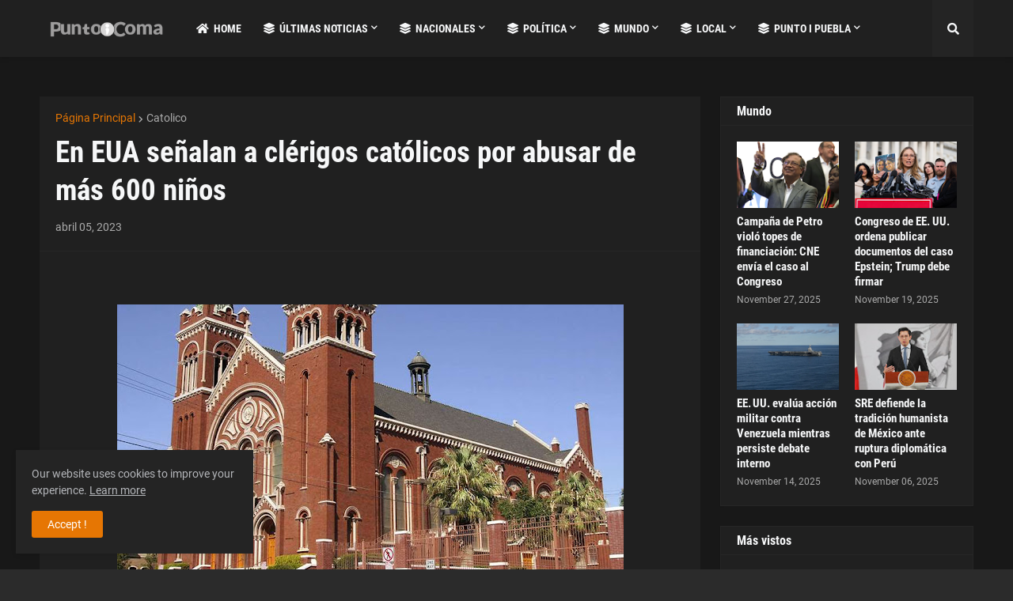

--- FILE ---
content_type: text/html; charset=utf-8
request_url: https://www.google.com/recaptcha/api2/aframe
body_size: 269
content:
<!DOCTYPE HTML><html><head><meta http-equiv="content-type" content="text/html; charset=UTF-8"></head><body><script nonce="QHhyQY-9z5hEXyzcvzezDw">/** Anti-fraud and anti-abuse applications only. See google.com/recaptcha */ try{var clients={'sodar':'https://pagead2.googlesyndication.com/pagead/sodar?'};window.addEventListener("message",function(a){try{if(a.source===window.parent){var b=JSON.parse(a.data);var c=clients[b['id']];if(c){var d=document.createElement('img');d.src=c+b['params']+'&rc='+(localStorage.getItem("rc::a")?sessionStorage.getItem("rc::b"):"");window.document.body.appendChild(d);sessionStorage.setItem("rc::e",parseInt(sessionStorage.getItem("rc::e")||0)+1);localStorage.setItem("rc::h",'1768591846765');}}}catch(b){}});window.parent.postMessage("_grecaptcha_ready", "*");}catch(b){}</script></body></html>